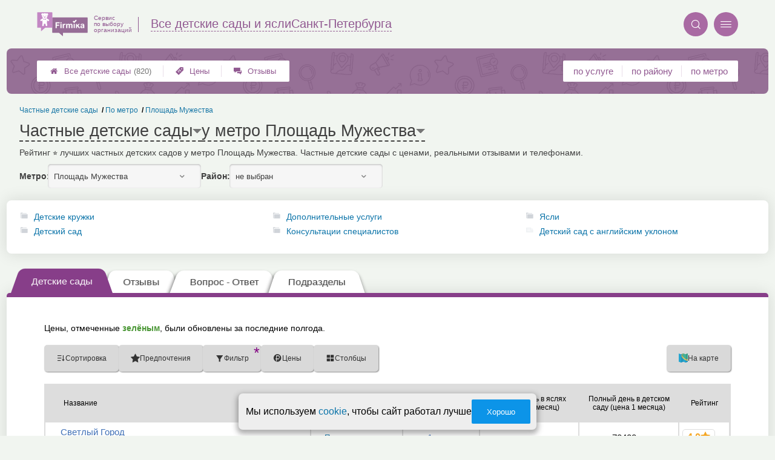

--- FILE ---
content_type: text/html; charset=utf-8
request_url: https://detsad-firmika.ru/metro.php?metro=40
body_size: 12461
content:
<!doctype html>
<html lang="ru">


<head>
    <title>Детские сады у метро Площадь Мужества — рейтинг, цены и отзывы</title>
<meta name='description'
      content='Рейтинг &#11088; лучших частных детских садов у метро Площадь Мужества. Частные детские сады с ценами, реальными отзывами и телефонами.'>
<meta http-equiv='Content-Type'
      content='text/html; charset=utf-8'>
<style>a{padding:1em;display:inline-block}img{max-width:100%}body{font-size:16px}</style><link rel="stylesheet" href="/assets/packs/a2_tables_31.css?v=1028"/><link rel="preload" href="/assets/packs/fonts/icons2.ttf?v=1028" as="font" crossorigin><link rel="preconnect" href="https://mc.yandex.ru"><link rel="preconnect" href="https://counter.yadro.ru"><script>var firmsLabel="Детские сады";</script>    <meta name="viewport" content="width=device-width, initial-scale=1.0, maximum-scale=1.0, user-scalable=no">
    <meta name="format-detection"
          content="telephone=no" />
    <link rel="icon"
          href="/img/fav_svg/31.svg"
          type="image/x-icon">
</head>

<body class=" hasSubstructures">

    <div class='p_a2_template3_dropMenu'>
<div class="round close" title="Закрыть">
    <i>&#xe916;</i>
</div>

<div class="menuBlock hiddenScroll" data-key="menu">

    <div class="city" load_module="p_a2_template3_selectCity">Санкт-Петербург <i>&#xe913;</i></div>

    <div class="menuParts">

        
        <div class="part4">
            <a href='/'><i>&#xf015;</i>Все  детские сады </a><a href='p_a2_nav_prices'><i>&#xe910;</i>Цены</a><a href='__detskie_sady_i_razvivayushhie_tsentry_otzyvy'><i>&#xe912;</i>Отзывы</a>        </div>

        <div class="part5">
            <div class="menu_label">
                все детские сады:
            </div>
            <a href="p_a2_nav_services"><i>&#xe908;</i>По списку услуг</a><a href="p_a2_nav_metro"><i>&#xf239;</i>По метро</a>            <a href="p_a2_nav_districts"><i>&#xf279;</i>По районам</a>        </div>

        <div class="part3">
            <a href="p_firm_add"><i>&#xf005;</i>Добавить компанию</a>            <a href="p_page_main_about"><i>&#xe91d;</i>О проекте</a>                                </div>
    </div>


        <div class="login btn" load_module="p_a2_template3_login">Личный кабинет</div>
    </div></div><header class="headerGrid__wrap " id="template_header">
    <div class="searchOverflow" id="searchOverflow"></div>
    <div class="headerGrid">
        <div class="headerGrid__headerFlexWrapper">
            <div class="headerGrid__logoWrap">
                <a href="/" class="headerGrid__logoAndDesc" data-sphere='Все детские сады и ясли' data-city='Санкт-Петербурга'>
                    <img src="/img/logo_t3/31.svg?v=1" alt="logo">
                    <span>
                        Сервис<br>
                        по&nbsp;выбору<br>
                        организаций                    </span>
                </a>
            </div>
            <div class="headerGrid__titleChangeCityWrap">
                <div class="headerGrid__sphereAndCity">
                    <div class="headerGrid__sphere placeModalButton"
                            load_module="p_a2_template3_selectPlaceModal" module_tabs_set='terms' module_init='sphere' module_primary_data='m40'>Все детские сады и ясли</div>
                    <div class="headerGrid__city"
                            load_module="p_a2_template3_selectPlaceModal" module_tabs_set='terms' module_init='city' module_primary_data='m40'>Санкт-Петербурга</div>
                </div>
            </div>

            <div class="headerGrid__menuAndSearchWrap">
                <button class='search round mainSearchButton' module_primary_data='m40' load_module='p_a2_template3_selectPlaceModal' module_init='search' module_tabs_set='search' data-init='search' title='Поиск'><i>&#xe915;</i></button>                <input type="text" class='headerGrid__fakeInput' aria-hidden="true">
                <div class="menu round" title="Меню">
                    <i>&#xe914;</i>
                </div>
            </div>

        </div>
        <div class="headerGrid__footerFlexWrapper">

            <div class="headerGrid__bcg"></div>
            <div class="headerGrid__iconMenuWrap">
                <div class="headerGrid__iconMenu main_menu__wrap">

                    <a href='__detskie_sady_i_razvivayushhie_tsentry_otzyvy' class='headerGrid__iconMenuItem '><i>&#xe912;</i>Отзывы</a><a href='p_a2_nav_prices' class='headerGrid__iconMenuItem '><i>&#xe910;</i>Цены</a><a href='/' class='headerGrid__iconMenuItem headerGrid__iconMenuItem--home'><i>&#xf015;</i>Все  детские сады <span>(820)</span></a>
                </div>
            </div>

            <div class="headerGrid__sortMenuWrap">
                <div class="headerGrid__sortMenu">

                    <a href='p_a2_nav_services'>по услуге </a><a href='p_a2_nav_districts'>по району </a><a href='p_a2_nav_metro'>по метро </a>
                </div>

                <div class="offersMobileBlock">

                                    </div>
            </div>
        </div>
    </div>
</header>
    <div class="content adminPanelContentClass " id="content">
        <div class='p_a2_basePages2'>

<div class="breadCrumbsWrapper ">
    <div class='p_a2_breadcrumbs'><div itemscope itemtype="http://schema.org/BreadcrumbList" class="part_padding">

                    <span itemscope itemprop="itemListElement" itemtype="http://schema.org/ListItem">

                    <a href="metro.php?metro=40" itemprop="item">
                        <span itemprop="name">
                            Площадь Мужества                        </span>
                        <meta itemprop="position" content="3">
                    </a>

                </span>
                                <span>
                    <a href="p_a2_nav_metro">
                        По метро                    </a>
                </span>
                                <span itemscope itemprop="itemListElement" itemtype="http://schema.org/ListItem">

                    <a href="__detskie_sady_i_razvivayushhie_tsentry" itemprop="item">
                        <span itemprop="name">
                            Частные детские сады                        </span>
                        <meta itemprop="position" content="1">
                    </a>

                </span>
                </div></div></div>


<main class="mainPage part_padding" data-structure_id=''>

    <div class='p_a2_basePages2_pageInfo'><div class="firstPageBlock" id='pageInformation'>
    <div class="firstPageBlock__controls">
        <div class='p_a2_basePages2_pageInfo_titleForPage'><h1 class='mainTitlePage'>
        <span class='mainTitlePage__titleSelect' load_module='p_a2_template3_selectPlaceModal' module_tabs_set='terms' module_primary_data='m40' module_init='structure' module_in_module='' module_in_page=''>Частные детские сады</span>
    <span class='mainTitlePage__titleSelect' load_module='p_a2_template3_selectPlaceModal' module_tabs_set='terms' module_primary_data='m40' module_init='metro' module_in_module='' module_in_page='' id='mainSecondTitlePage'>у метро Площадь Мужества</span>
</h1></div>    </div>

    <div class="firstPageBlock__description">
        <p>Рейтинг &#11088; лучших частных детских садов у метро Площадь Мужества. Частные детские сады с ценами, реальными отзывами и телефонами.</p>
            </div>

    
            <div class="firstPageBlock__geoSelectsBlock">
                            <div class="selectStyle__group">
                    <label for="id">Метро:</label>
                    <span class='selectStyle selectStyle--isMobile' load_module="p_a2_template3_selectPlaceModal" module_tabs_set="terms" module_primary_data="m40" module_init="metro" id="mainSecondTitlePage" module_is_mobile="0">Площадь Мужества</span>
                </div>
                        <div class="selectStyle__group">
                <label for="id">Район:</label>
                <span class='selectStyle selectStyle--isMobile' load_module="p_a2_template3_selectPlaceModal" module_tabs_set="terms" module_primary_data="m40" module_init="district" id="mainSecondTitlePage" module_is_mobile="0">не выбран</span>
            </div>
        </div>
    
</div>

<div class="adaptiveBlockOut">
    <div class="p_a2_basePages2_blocks_substructuresBlock2">

        <div class='subStructures__itemsBox items linkFocus many dotsScroll_content' style='column-width: 300px' id='substructuresBlock'><div class='subStructures__item '><i class='folder'>&#xe909;</i><a href='__detskie_kruzhki'>Детские кружки</a></div><div class='subStructures__item '><i class='folder'>&#xe909;</i><a href='__detskij_sad'>Детский сад</a></div><div class='subStructures__item '><i class='folder'>&#xe909;</i><a href='__dopolnitelnye_uslugi_v_detskom_sadu'>Дополнительные услуги</a></div><div class='subStructures__item '><i class='folder'>&#xe909;</i><a href='__konsultatsiya_spetsialistov'>Консультации специалистов</a></div><div class='subStructures__item '><i class='folder'>&#xe909;</i><a href='__yasli'>Ясли</a></div><div class='subStructures__item '><i class='file'>&#xe908;</i><a href='__anglijskie_chastnye_sady'>Детский сад с английским уклоном</a></div></div>
    </div>

    <div class='dotsScroll_dots'><div class='dot active'></div><div class='dot '></div></div>
</div></div><div class='p_a2_basePages2_tabsBlock'><nav class="ui3-tabs linkFocus textMarks" id="basicTabs">
        <a href="#tab_firms"  module_var="" load_module="" data-link_to="#tab_firms" class='ui3-tabs__button ui3-tabs__button--active initial tabBut__firms now' >
        <div class='ui3-tabs__buttonContent'>Детские сады</div>
    </a>
        <a href="#tab_feedbacks"  module_var="" load_module="" data-link_to="#tab_feedbacks" class='ui3-tabs__button tabBut__feedback ajax'  data-module='p_a2_basePages2_blocks_feedbacksBlock' data-json='{"geoType":"metro","geoId":"40","dataType":"Metro"}' data-module_ajax_loader="1">
        <div class='ui3-tabs__buttonContent'>Отзывы</div>
    </a>
        <a href="#tab_questions_ajax"  module_var="" load_module="" data-link_to="#tab_questions_ajax" class='ui3-tabs__button tier3 ajax'  data-module='p_a2_basePages2_blocksAjax_questionsBlock' data-json='{"stuctureId":""}' data-module_ajax_loader="1">
        <div class='ui3-tabs__buttonContent'>Вопрос - Ответ</div>
    </a>
        <a href="#tab_structures"  module_var="" load_module="" data-link_to="#tab_structures" class='ui3-tabs__button tabBut__structures now'  data-module='' data-json='{"structureId":""}'>
        <div class='ui3-tabs__buttonContent'>Подразделы</div>
    </a>
    </nav></div>    <div class='basePage__mainContainer'>
        <section class="tab_part block__parrentRoudSection initial_part adaptiveBlockOut" id="tab_firms"><div class="mainTableSection__blockWrap">

    <div class="selectStyle__wrap">
        Цены, отмеченные <span class='mainTableSection__LegendIcon mainTableSection__LegendIcon--fresh'>зелёным</span>, были обновлены за последние полгода.
    </div>
    <div class='p_a2_basePages2_mainTableSection_controlPanelTable'><div class="controlTablePanel__controller" id='controlTablePanel' data-initial='{&quot;structureId&quot;:null,&quot;geoType&quot;:&quot;metro&quot;,&quot;geoId&quot;:40,&quot;kindId&quot;:null,&quot;dataType&quot;:&quot;Metro&quot;}'>
    <div class="controlTablePanel__settingsMobile">
        <button class="ui3-markedIconButton controlTablePanel__buttonSettings">
            <div class="ui3-markedIconButton__icon"><i>&#xe943;</i></div>
            <div class="ui3-markedIconButton__label">Настройки таблицы</div>
        </button>
    </div>
    <div class="controlTablePanel__settingsContainer">

                <button class="ui3-markedIconButton" id='tableControl_sort' load_module='p_a2_basePages2_mainTableSection_sortModuleAjax'>
            <div class="ui3-markedIconButton__icon"><i>&#xe93c;</i></div>
            <div class="ui3-markedIconButton__label controlTablePanel__buttonLabel">Сортировка</div>
            <div class="ui3-markedIconButton__mark">*</div>
            <div class="controlTablePanel__sortOptionList ui3-scrollable ui3-scrollable--slim"></div>
        </button>
                        <button class="ui3-markedIconButton controlTablePanel__button" id='tableControl_preference' load_module='p_a2_basePages2_mainTableSection_preferencePanelAjax'>
            <div class="ui3-markedIconButton__icon"><i>&#xf005;</i></div>
            <div class="ui3-markedIconButton__label">Предпочтения</div>
            <div class="ui3-markedIconButton__mark">*</div>
        </button>
                        <button class="ui3-markedIconButton controlTablePanel__button" id='tableControl_filters' module_filters_data='' load_module='p_a2_basePages2_mainTableSection_filterPanelAjax'>
            <div class="ui3-markedIconButton__icon"><i>&#xe93d;</i></div>
            <div class="ui3-markedIconButton__label">Фильтр</div>
            <div class="ui3-markedIconButton__mark">*</div>
        </button>
                        <button class="ui3-markedIconButton controlTablePanel__button" id='tableControl_prices' load_module='p_a2_basePages2_mainTableSection_pricesPanelAjax'>
            <div class="ui3-markedIconButton__icon"><i>&#xe942;</i></div>
            <div class="ui3-markedIconButton__label">Цены</div>
            <div class="ui3-markedIconButton__mark">*</div>
        </button>
                        <button class="ui3-markedIconButton checkBoxCustomize__button" data-modal_id='customizeTable' id='tableControl_fields' module_init_cols_specifications_ids="" module_init_cols_ids="1670, 1673" load_module='p_a2_firmTableBlock_checkBoxCustomize'>
            <div class="ui3-markedIconButton__icon"><i>&#xe93e;</i></div>
            <div class="ui3-markedIconButton__label">Столбцы</div>
            <div class="ui3-markedIconButton__mark">*</div>
        </button>
            </div>
        <button class="ui3-markedIconButton controlTablePanel__button" id='tableControl_map' load_module='p_a2_basePages2_mainTableSection_mapPanelAjax' module_init_data='{&quot;latLng&quot;:&quot;30.366362,59.999971&quot;,&quot;zoom&quot;:13,&quot;structureId&quot;:null,&quot;filterByGroupId&quot;:null}'>
        <div class="ui3-markedIconButton__icon">
            <svg xmlns="http://www.w3.org/2000/svg" width="32" height="32.007" viewBox="-0.042 -0.007 32 32.007" enable-background="new -0.042 -0.007 32 32.007">
                <path fill="#26A6D1" d="M-.042 0l7.971 3 8.035-3 7.995 3 8-3v29l-8.02 3-8.005-3-7.991 3-7.984-3v-29z" />
                <polygon fill="#2295BC" points="7.958,31.987 15.934,28.993 15.958,29.002 15.958,-0.005 7.958,2.982" />
                <polygon fill="#2295BC" points="23.959,2.993 23.959,31.985 31.959,28.993 31.959,-0.007" />
                <path fill="#EFC75E" d="M23.959 2.993l-7.995-3-3.077 1.148c-5.179 5.964-3.245 10.977 3.62 17.196 5.791 5.245 11.777 8.315 15.451 5.655v-24l-7.999 3.001z" />
                <path fill="#3DB39E" d="M31.959-.007l-8 3-7.995-3-.011.004c-7.127 6.041-3.635 9.497 2.592 15.229 5.029 4.631 9.055 7.32 13.414 4.768-.045-1.996 0-19.99 0-20.001z" />
                <path fill="#D7B354" d="M23.959 2.993v20.655c3.104 1.519 5.922 1.85 8 .345v-24l-8 3z" />
                <path fill="#D7B354" d="M15.958-.005l-1.684.629-1.387.518c-5.035 5.797-3.333 10.699 3.071 16.68v-17.827z" />
                <path fill="#37A18E" d="M31.959-.007l-8 3v16.511c2.749 1.64 5.312 2.063 8 .489-.045-1.995 0-19.989 0-20z" />
                <path fill="#37A18E" d="M15.958-.005l-.003.001-.002.001c-6.06 5.136-4.441 8.404.005 12.79v-12.792z" />
            </svg>
        </div>
        <div class="ui3-markedIconButton__label">На карте</div>
        <div class="ui3-markedIconButton__mark">*</div>
    </button>
    
</div>
<div class="controlTablePanel__result controlTablePanel__result--hide"></div></div><div class="p_a2_firmTableBlock_tableView" id="mainTable">
    <div class="tableView__tableWrap ab72_teableClassicBigHeader shortDist" id='filteredTable'>

        <div class="mainTableContainer ">
            <div class="firmsTable__preloader firmsTable__preloader--active"></div>
            <div class='p_a2_firmTableBlock_tableView_mainTable'><table class="firmsTable v2" data-params='{&quot;filterByMetro&quot;:&quot;40&quot;,&quot;priceCols&quot;:[&quot;1670&quot;,&quot;1673&quot;],&quot;limit&quot;:&quot;10&quot;,&quot;fields&quot;:{&quot;metro&quot;:{&quot;type&quot;:&quot;metro&quot;},&quot;feedbacks_count_displayed&quot;:{&quot;type&quot;:&quot;feedbacks_count_displayed&quot;}},&quot;includeGeoOnlyFirms&quot;:&quot;1&quot;,&quot;foundRows&quot;:&quot;39&quot;}' data-geo_extended='' data-group_id=''>

    <thead class="t_row head" load_module="p_a2_firmTableBlock_ajaxSort">
        <tr>
                                <th class="cell noTableReload  infoCol" data-spec_type="" data-colname="" title='сортировка по полю "Название"' data-code="n">

                        <span class="firmsTable__titleBox--n">
                            Название                        </span>

                        
                            <div class="firmsTable__sortCellBlock">
                                                                <div class="sortCellBlock firmsTable__sortCellBlock--asc" id="asc" data-code="n">Возр.</div>
                                <div class="sortCellBlock firmsTable__sortCellBlock--desc" id="desc" data-code="-n">Убыв.</div>
                            </div>

                                            </th>
                                <th class="cell noTableReload  infoCol" data-spec_type="" data-colname="colMetro" title='сортировка по полю "Ближайшее метро"' data-code="m">

                        <span class="firmsTable__titleBox--m">
                            Ближайшее метро                        </span>

                        
                            <div class="firmsTable__sortCellBlock">
                                                                <div class="sortCellBlock firmsTable__sortCellBlock--asc" id="asc" data-code="m">Возр.</div>
                                <div class="sortCellBlock firmsTable__sortCellBlock--desc" id="desc" data-code="-m">Убыв.</div>
                            </div>

                                            </th>
                                <th class="cell noTableReload  infoCol" data-spec_type="" data-colname="colFeedbacksCountDisplayed" title='сортировка по полю "Отзывы"' data-code="f">

                        <span class="firmsTable__titleBox--f">
                            Отзывы                        </span>

                        
                            <div class="firmsTable__sortCellBlock">
                                                                <div class="sortCellBlock firmsTable__sortCellBlock--asc" id="asc" data-code="-f">Возр.</div>
                                <div class="sortCellBlock firmsTable__sortCellBlock--desc" id="desc" data-code="f">Убыв.</div>
                            </div>

                                            </th>
                                <th class="cell noTableReload t2 p1 priceCol" data-spec_type="" data-colname="" title='сортировка по полю "Полный день в яслях (цена за 1 месяц)"' data-code="1670">

                        <span class="firmsTable__titleBox--1670">
                            Полный день в яслях (цена за 1 месяц)                        </span>

                        
                            <div class="firmsTable__sortCellBlock">
                                                                <div class="sortCellBlock firmsTable__sortCellBlock--asc" id="asc" data-code="1670">Возр.</div>
                                <div class="sortCellBlock firmsTable__sortCellBlock--desc" id="desc" data-code="-1670">Убыв.</div>
                            </div>

                                            </th>
                                <th class="cell noTableReload t2 p2 priceCol" data-spec_type="" data-colname="" title='сортировка по полю "Полный день в детском саду (цена 1 месяца)"' data-code="1673">

                        <span class="firmsTable__titleBox--1673">
                            Полный день в детском саду (цена 1 месяца)                        </span>

                        
                            <div class="firmsTable__sortCellBlock">
                                                                <div class="sortCellBlock firmsTable__sortCellBlock--asc" id="asc" data-code="1673">Возр.</div>
                                <div class="sortCellBlock firmsTable__sortCellBlock--desc" id="desc" data-code="-1673">Убыв.</div>
                            </div>

                                            </th>
                                <th class="cell noTableReload  infoCol" data-spec_type="" data-colname="" title='сортировка по полю "Приоритеты"' data-code="pri2">

                        <span class="firmsTable__titleBox--pri2">
                            Приоритеты                        </span>

                        
                            <div class="firmsTable__sortCellBlock">
                                                                <div class="sortCellBlock firmsTable__sortCellBlock--asc" id="asc" data-code="-pri2">Возр.</div>
                                <div class="sortCellBlock firmsTable__sortCellBlock--desc" id="desc" data-code="pri2">Убыв.</div>
                            </div>

                                            </th>
                                <th class="cell noTableReload  infoCol" data-spec_type="" data-colname="" title='сортировка по полю "Рейтинг"' data-code="r">

                        <span class="firmsTable__titleBox--r">
                            Рейтинг                        </span>

                        
                            <div class="firmsTable__sortCellBlock">
                                                                <div class="sortCellBlock firmsTable__sortCellBlock--asc" id="asc" data-code="-r">Возр.</div>
                                <div class="sortCellBlock firmsTable__sortCellBlock--desc" id="desc" data-code="r">Убыв.</div>
                            </div>

                                            </th>
                                <th class="cell noTableReload  infoCol" data-spec_type="" data-colname="" title='сортировка по полю "Предпочтения"' data-code="preference">

                        <span class="firmsTable__titleBox--preference">
                            Предпочтения                        </span>

                        
                            <div class="firmsTable__sortCellBlock">
                                                                <div class="sortCellBlock firmsTable__sortCellBlock--asc" id="asc" data-code="-preference">Возр.</div>
                                <div class="sortCellBlock firmsTable__sortCellBlock--desc" id="desc" data-code="preference">Убыв.</div>
                            </div>

                                            </th>
                    </tr>
    </thead>

    <tbody>
        
    <tr itemscope itemtype='https://schema.org/LocalBusiness' data-firm_id='121490' class="t_row   smallFirmName" data-geo_extended="" title="Нажмите для перехода к компании">

        
        <td class="cell name t1 ">
            <div class='tableCard__titleWrap'>
                <a target='_blank' href='firms.php?i=121490' itemprop='url' data-desktop-target='_blank' title='На страницу компании'>Светлый Город</a><meta itemprop='name' content='Светлый Город'><div class='tableCard__firmAdress' itemprop='address'>на Академической</div>            </div>

            
                <span itemprop="aggregateRating" class="schema_org" itemscope itemtype="http://schema.org/AggregateRating">
                    <meta itemprop="ratingValue" content="4.0">
                    <meta itemprop="ratingCount" content="1">
                    <meta itemprop="bestRating" content="5">
                    <meta itemprop="worstRating" content="0">
                </span>

            
            
                    </td>

        <td class='cell  f_m  firmsTable__mobileIcon'><a href="metro.php?metro=41">Политехническая</a></td><td class='cell  f_f  firmsTable__mobileIcon'><a href="firms.php?i=121490#scrollFeedback" data-desktop-target="_blank" title="К отзывам" >1 отзыв</a></td><td title='' class='cell price price-- s1670 t2 p1  empty '><span class='tableCell__priceLabel--mobile' '>Полный день в яслях (цена за 1 месяц)</span><span>нет услуги</span></td><td title='' class='cell price price-- s1673 t2 p2  '><span class='tableCell__priceLabel--mobile' '>Полный день в детском саду (цена 1 месяца)</span>70400&nbsp;р.<span class='schema_org' itemprop='makesOffer' itemscope itemtype='https://schema.org/Offer'><meta itemprop='priceCurrency' content='RUB'><meta itemprop='description' content='Полный день в детском саду (цена 1 месяца)'><meta itemprop='price' content='70400&nbsp;р.'></span></td><td class='cell rating'><div class='cell t1 raiting  '><div class='p_a2_raiting_raitingBlock'><svg xmlns="http://www.w3.org/2000/svg" style="display:none;">

    <symbol id="star-half-rating" viewBox="0 0 24 24">
        <path d="M12 2l3.09 6.26L22 9.27l-5 4.87L18.18 22 12 18.27 5.82 22 7 14.14l-5-4.87 6.91-1.01z"
            stroke-width="2" />
    </symbol>

    <symbol id="star-full-rating" viewBox="0 0 24 24">
        <path d="M12 2l3.09 6.26L22 9.27l-5 4.87L18.18 22 12 18.27 5.82 22 7 14.14l-5-4.87 6.91-1.01z"
            stroke-width="2" />
    </symbol>

    <symbol id="star-empty-rating" viewBox="0 0 24 24">
        <path d="M12 2l3.09 6.26L22 9.27l-5 4.87L18.18 22 12 18.27 5.82 22 7 14.14l-5-4.87 6.91-1.01z" stroke-width="2"
            fill='transparent' />
    </symbol>

</svg>

<svg style="display: none;">
  <defs>
    <linearGradient id="grad1" x1="0%" y1="0%" x2="100%" y2="0%">
      <stop offset="50%" stop-color="#F5A623"/>
      <stop offset="50%" stop-color="white"/>
    </linearGradient>
    <linearGradient id="grad2" x1="0%" y1="0%" x2="100%" y2="0%">
      <stop offset="25%" stop-color="#00f"/>
      <stop offset="75%" stop-color="#0f0"/>
    </linearGradient>
  </defs>
</svg>


    <div class="ratingBlock ratingBlock__color--gold" title="Рейтинг: 4 звезды из 5" aria-label="Рейтинг: 4 звезды из 5">

        
                    <span class='ratingBlock__number'>4.0</span>
        
        <svg width="16" height="16" viewBox="0 0 24 24" fill="var(--rating-color)" stroke="var(--rating-color)" stroke-width="2"><use href="#star-full-rating"/></svg>
            </div>


</div> </div></td>
    </tr>

    <tr itemscope itemtype='https://schema.org/LocalBusiness' data-firm_id='565821' class="t_row l  smallFirmName" data-geo_extended="" title="Нажмите для перехода к компании">

        
        <td class="cell name t1 ">
            <div class='tableCard__titleWrap'>
                <a target='_blank' href='firms.php?i=565821' itemprop='url' data-desktop-target='_blank' title='На страницу компании'>Котофейкин</a><meta itemprop='name' content='Котофейкин'><div class='tableCard__firmAdress' itemprop='address'>на Маршала Блюхера</div>            </div>

            
            
                    </td>

        <td class='cell  f_m  firmsTable__mobileIcon'><a href="metro.php?metro=22">Лесная</a></td><td class='cell  f_f  firmsTable__mobileIcon'><a href="firms.php?i=565821#scrollFeedbackOpenForm" data-desktop-target="_blank" title="К отзывам"  class="noFeedbacks">добавить отзыв</a></td><td title='' class='cell price price-- s1670 t2 p1  '><span class='tableCell__priceLabel--mobile' '>Полный день в яслях (цена за 1 месяц)</span>до 44990&nbsp;р.<span class='schema_org' itemprop='makesOffer' itemscope itemtype='https://schema.org/Offer'><meta itemprop='priceCurrency' content='RUB'><meta itemprop='description' content='Полный день в яслях (цена за 1 месяц)'><meta itemprop='price' content='до 44990&nbsp;р.'></span></td><td title='' class='cell price price-- s1673 t2 p2  '><span class='tableCell__priceLabel--mobile' '>Полный день в детском саду (цена 1 месяца)</span>до 44990&nbsp;р.<span class='schema_org' itemprop='makesOffer' itemscope itemtype='https://schema.org/Offer'><meta itemprop='priceCurrency' content='RUB'><meta itemprop='description' content='Полный день в детском саду (цена 1 месяца)'><meta itemprop='price' content='до 44990&nbsp;р.'></span></td><td class='cell rating'><div class='cell t1 raiting  '><div class='p_a2_raiting_raitingBlock'>


    <div class="ratingBlock ratingBlock__color--gold" title="Рейтинг: 4.5 звезды из 5" aria-label="Рейтинг: 4.5 звезды из 5">

        
                    <span class='ratingBlock__number'>4.5</span>
        
        <svg width="16" height="16" viewBox="0 0 24 24" fill="var(--rating-color)" stroke="var(--rating-color)" stroke-width="2"><use href="#star-full-rating"/></svg>
            </div>


</div> </div></td>
    </tr>

    <tr itemscope itemtype='https://schema.org/LocalBusiness' data-firm_id='576714' class="t_row l  smallFirmName" data-geo_extended="" title="Нажмите для перехода к компании">

        
        <td class="cell name t1 ">
            <div class='tableCard__titleWrap'>
                <a target='_blank' href='firms.php?i=576714' itemprop='url' data-desktop-target='_blank' title='На страницу компании'>Джунглики</a><meta itemprop='name' content='Джунглики'><div class='tableCard__firmAdress' itemprop='address'>на Маршала Блюхера</div>            </div>

            
            
                    </td>

        <td class='cell  f_m  firmsTable__mobileIcon'><a href="metro.php?metro=22">Лесная</a></td><td class='cell  f_f  firmsTable__mobileIcon'><a href="firms.php?i=576714#scrollFeedbackOpenForm" data-desktop-target="_blank" title="К отзывам"  class="noFeedbacks">добавить отзыв</a></td><td title='' class='cell price price-- s1670 t2 p1  '><span class='tableCell__priceLabel--mobile' '>Полный день в яслях (цена за 1 месяц)</span>до 44990&nbsp;р.<span class='schema_org' itemprop='makesOffer' itemscope itemtype='https://schema.org/Offer'><meta itemprop='priceCurrency' content='RUB'><meta itemprop='description' content='Полный день в яслях (цена за 1 месяц)'><meta itemprop='price' content='до 44990&nbsp;р.'></span></td><td title='' class='cell price price-- s1673 t2 p2  '><span class='tableCell__priceLabel--mobile' '>Полный день в детском саду (цена 1 месяца)</span>до 44990&nbsp;р.<span class='schema_org' itemprop='makesOffer' itemscope itemtype='https://schema.org/Offer'><meta itemprop='priceCurrency' content='RUB'><meta itemprop='description' content='Полный день в детском саду (цена 1 месяца)'><meta itemprop='price' content='до 44990&nbsp;р.'></span></td><td class='cell rating'><div class='cell t1 raiting  '><div class='p_a2_raiting_raitingBlock'>


    <div class="ratingBlock ratingBlock__color--gold" title="Рейтинг: 4.5 звезды из 5" aria-label="Рейтинг: 4.5 звезды из 5">

        
                    <span class='ratingBlock__number'>4.5</span>
        
        <svg width="16" height="16" viewBox="0 0 24 24" fill="var(--rating-color)" stroke="var(--rating-color)" stroke-width="2"><use href="#star-full-rating"/></svg>
            </div>


</div> </div></td>
    </tr>

    <tr itemscope itemtype='https://schema.org/LocalBusiness' data-firm_id='595022' class="t_row l  smallFirmName" data-geo_extended="" title="Нажмите для перехода к компании">

        
        <td class="cell name t1 ">
            <div class='tableCard__titleWrap'>
                <a target='_blank' href='firms.php?i=595022' itemprop='url' data-desktop-target='_blank' title='На страницу компании'>Медалист</a><meta itemprop='name' content='Медалист'><div class='tableCard__firmAdress' itemprop='address'>на Маршала Блюхера</div>            </div>

            
            
                    </td>

        <td class='cell  f_m  firmsTable__mobileIcon'><a href="metro.php?metro=22">Лесная</a></td><td class='cell  f_f  firmsTable__mobileIcon'><a href="firms.php?i=595022#scrollFeedbackOpenForm" data-desktop-target="_blank" title="К отзывам"  class="noFeedbacks">добавить отзыв</a></td><td title='' class='cell price price-- s1670 t2 p1  empty '><span class='tableCell__priceLabel--mobile' '>Полный день в яслях (цена за 1 месяц)</span><span>нет услуги</span></td><td title='' class='cell price price-- s1673 t2 p2  empty '><span class='tableCell__priceLabel--mobile' '>Полный день в детском саду (цена 1 месяца)</span><span>нет услуги</span></td><td class='cell rating'><div class='cell t1 raiting  '><div class='p_a2_raiting_raitingBlock'>


    <div class="ratingBlock ratingBlock__color--gold" title="Рейтинг: 4.5 звезды из 5" aria-label="Рейтинг: 4.5 звезды из 5">

        
                    <span class='ratingBlock__number'>4.5</span>
        
        <svg width="16" height="16" viewBox="0 0 24 24" fill="var(--rating-color)" stroke="var(--rating-color)" stroke-width="2"><use href="#star-full-rating"/></svg>
            </div>


</div> </div></td>
    </tr>

    <tr itemscope itemtype='https://schema.org/LocalBusiness' data-firm_id='252594' class="t_row l  smallFirmName" data-geo_extended="" title="Нажмите для перехода к компании">

        
        <td class="cell name t1 ">
            <div class='tableCard__titleWrap'>
                <a target='_blank' href='firms.php?i=252594' itemprop='url' data-desktop-target='_blank' title='На страницу компании'>Котофейкин</a><meta itemprop='name' content='Котофейкин'><div class='tableCard__firmAdress' itemprop='address'>на Маршала Блюхера</div>            </div>

            
                <span itemprop="aggregateRating" class="schema_org" itemscope itemtype="http://schema.org/AggregateRating">
                    <meta itemprop="ratingValue" content="5.0">
                    <meta itemprop="ratingCount" content="13">
                    <meta itemprop="bestRating" content="5">
                    <meta itemprop="worstRating" content="0">
                </span>

            
            
                    </td>

        <td class='cell  f_m  firmsTable__mobileIcon'><a href="metro.php?metro=7">Выборгская</a></td><td class='cell  f_f  firmsTable__mobileIcon'><a href="firms.php?i=252594#scrollFeedback" data-desktop-target="_blank" title="К отзывам" >13 отзывов</a></td><td title='' class='cell price price-- s1670 t2 p1  '><span class='tableCell__priceLabel--mobile' '>Полный день в яслях (цена за 1 месяц)</span>до 44990&nbsp;р.<span class='schema_org' itemprop='makesOffer' itemscope itemtype='https://schema.org/Offer'><meta itemprop='priceCurrency' content='RUB'><meta itemprop='description' content='Полный день в яслях (цена за 1 месяц)'><meta itemprop='price' content='до 44990&nbsp;р.'></span></td><td title='' class='cell price price-- s1673 t2 p2  '><span class='tableCell__priceLabel--mobile' '>Полный день в детском саду (цена 1 месяца)</span>до 44990&nbsp;р.<span class='schema_org' itemprop='makesOffer' itemscope itemtype='https://schema.org/Offer'><meta itemprop='priceCurrency' content='RUB'><meta itemprop='description' content='Полный день в детском саду (цена 1 месяца)'><meta itemprop='price' content='до 44990&nbsp;р.'></span></td><td class='cell rating'><div class='cell t1 raiting  '><div class='p_a2_raiting_raitingBlock'>


    <div class="ratingBlock ratingBlock__color--gold" title="Рейтинг: 5 звезд из 5" aria-label="Рейтинг: 5 звезд из 5">

        
                    <span class='ratingBlock__number'>5.0</span>
        
        <svg width="16" height="16" viewBox="0 0 24 24" fill="var(--rating-color)" stroke="var(--rating-color)" stroke-width="2"><use href="#star-full-rating"/></svg>
            </div>


</div> </div></td>
    </tr>

    <tr itemscope itemtype='https://schema.org/LocalBusiness' data-firm_id='467065' class="t_row l  smallFirmName" data-geo_extended="" title="Нажмите для перехода к компании">

        
        <td class="cell name t1 ">
            <div class='tableCard__titleWrap'>
                <a target='_blank' href='firms.php?i=467065' itemprop='url' data-desktop-target='_blank' title='На страницу компании'>Растем вместе</a><meta itemprop='name' content='Растем вместе'><div class='tableCard__firmAdress' itemprop='address'>на Богословской</div>            </div>

            
            
                    </td>

        <td class='cell  f_m  firmsTable__mobileIcon'><a href="metro.php?metro=40">Площадь Мужества</a></td><td class='cell  f_f  firmsTable__mobileIcon'><a href="firms.php?i=467065#scrollFeedbackOpenForm" data-desktop-target="_blank" title="К отзывам"  class="noFeedbacks">добавить отзыв</a></td><td title='' class='cell price price-- s1670 t2 p1  empty '><span class='tableCell__priceLabel--mobile' '>Полный день в яслях (цена за 1 месяц)</span><span>данные не предоставлены</span></td><td title='' class='cell price price-- s1673 t2 p2  '><span class='tableCell__priceLabel--mobile' '>Полный день в детском саду (цена 1 месяца)</span>~23000&nbsp;р.<span class='schema_org' itemprop='makesOffer' itemscope itemtype='https://schema.org/Offer'><meta itemprop='priceCurrency' content='RUB'><meta itemprop='description' content='Полный день в детском саду (цена 1 месяца)'><meta itemprop='price' content='~23000&nbsp;р.'></span></td><td class='cell rating'><div class='cell t1 raiting  '><div class='p_a2_raiting_raitingBlock'>


    <div class="ratingBlock ratingBlock__color--gold" title="Рейтинг: 2.5 звезды из 5" aria-label="Рейтинг: 2.5 звезды из 5">

        
                    <span class='ratingBlock__number'>2.5</span>
        
        <svg width="16" height="16" viewBox="0 0 24 24" fill="var(--rating-color)" stroke="var(--rating-color)" stroke-width="2"><use href="#star-full-rating"/></svg>
            </div>


</div> </div></td>
    </tr>

    <tr itemscope itemtype='https://schema.org/LocalBusiness' data-firm_id='130317' class="t_row l  smallFirmName" data-geo_extended="" title="Нажмите для перехода к компании">

        
        <td class="cell name t1 ">
            <div class='tableCard__titleWrap'>
                <a target='_blank' href='firms.php?i=130317' itemprop='url' data-desktop-target='_blank' title='На страницу компании'>Престо</a><meta itemprop='name' content='Престо'><div class='tableCard__firmAdress' itemprop='address'>на пр. Науки</div>            </div>

            
            
                    </td>

        <td class='cell  f_m  firmsTable__mobileIcon'><a href="metro.php?metro=2">Академическая</a></td><td class='cell  f_f  firmsTable__mobileIcon'><a href="firms.php?i=130317#scrollFeedbackOpenForm" data-desktop-target="_blank" title="К отзывам"  class="noFeedbacks">добавить отзыв</a></td><td title='' class='cell price price-- s1670 t2 p1  empty '><span class='tableCell__priceLabel--mobile' '>Полный день в яслях (цена за 1 месяц)</span><span>данные не предоставлены</span></td><td title='' class='cell price price-- s1673 t2 p2  empty '><span class='tableCell__priceLabel--mobile' '>Полный день в детском саду (цена 1 месяца)</span><span>данные не предоставлены</span></td><td class='cell rating'><div class='cell t1 raiting  '><div class='p_a2_raiting_raitingBlock'>


    <div class="ratingBlock ratingBlock__color--gold" title="Рейтинг: 4 звезды из 5" aria-label="Рейтинг: 4 звезды из 5">

        
                    <span class='ratingBlock__number'>4.0</span>
        
        <svg width="16" height="16" viewBox="0 0 24 24" fill="var(--rating-color)" stroke="var(--rating-color)" stroke-width="2"><use href="#star-full-rating"/></svg>
            </div>


</div> </div></td>
    </tr>

    <tr itemscope itemtype='https://schema.org/LocalBusiness' data-firm_id='121257' class="t_row l  smallFirmName" data-geo_extended="" title="Нажмите для перехода к компании">

        
        <td class="cell name t1 ">
            <div class='tableCard__titleWrap'>
                <a target='_blank' href='firms.php?i=121257' itemprop='url' data-desktop-target='_blank' title='На страницу компании'>Мир на ладошке</a><meta itemprop='name' content='Мир на ладошке'><div class='tableCard__firmAdress' itemprop='address'>на пр. Энгельса</div>            </div>

            
                <span itemprop="aggregateRating" class="schema_org" itemscope itemtype="http://schema.org/AggregateRating">
                    <meta itemprop="ratingValue" content="5.0">
                    <meta itemprop="ratingCount" content="7">
                    <meta itemprop="bestRating" content="5">
                    <meta itemprop="worstRating" content="0">
                </span>

            
            
                    </td>

        <td class='cell  f_m  firmsTable__mobileIcon'><a href="metro.php?metro=55">Удельная</a></td><td class='cell  f_f  firmsTable__mobileIcon'><a href="firms.php?i=121257#scrollFeedback" data-desktop-target="_blank" title="К отзывам" >7 отзывов</a></td><td title='' class='cell price price-- s1670 t2 p1  empty '><span class='tableCell__priceLabel--mobile' '>Полный день в яслях (цена за 1 месяц)</span><span>нет услуги</span></td><td title='' class='cell price price-- s1673 t2 p2  '><span class='tableCell__priceLabel--mobile' '>Полный день в детском саду (цена 1 месяца)</span>от ~39000 до ~50000&nbsp;р.<span class='schema_org' itemprop='makesOffer' itemscope itemtype='https://schema.org/Offer'><meta itemprop='priceCurrency' content='RUB'><meta itemprop='description' content='Полный день в детском саду (цена 1 месяца)'><meta itemprop='price' content='от ~39000 до ~50000&nbsp;р.'></span></td><td class='cell rating'><div class='cell t1 raiting  '><div class='p_a2_raiting_raitingBlock'>


    <div class="ratingBlock ratingBlock__color--gold" title="Рейтинг: 5 звезд из 5" aria-label="Рейтинг: 5 звезд из 5">

        
                    <span class='ratingBlock__number'>5.0</span>
        
        <svg width="16" height="16" viewBox="0 0 24 24" fill="var(--rating-color)" stroke="var(--rating-color)" stroke-width="2"><use href="#star-full-rating"/></svg>
            </div>


</div> </div></td>
    </tr>

    <tr itemscope itemtype='https://schema.org/LocalBusiness' data-firm_id='476967' class="t_row l  smallFirmName" data-geo_extended="" title="Нажмите для перехода к компании">

        
        <td class="cell name t1 ">
            <div class='tableCard__titleWrap'>
                <a target='_blank' href='firms.php?i=476967' itemprop='url' data-desktop-target='_blank' title='На страницу компании'>Гусь.com</a><meta itemprop='name' content='Гусь.com'><div class='tableCard__firmAdress' itemprop='address'>на Маршала Блюхера</div>            </div>

            
                <span itemprop="aggregateRating" class="schema_org" itemscope itemtype="http://schema.org/AggregateRating">
                    <meta itemprop="ratingValue" content="3.0">
                    <meta itemprop="ratingCount" content="1">
                    <meta itemprop="bestRating" content="5">
                    <meta itemprop="worstRating" content="0">
                </span>

            
            
                    </td>

        <td class='cell  f_m  firmsTable__mobileIcon'><a href="metro.php?metro=22">Лесная</a></td><td class='cell  f_f  firmsTable__mobileIcon'><a href="firms.php?i=476967#scrollFeedback" data-desktop-target="_blank" title="К отзывам" >1 отзыв</a></td><td title='' class='cell price price-- s1670 t2 p1  '><span class='tableCell__priceLabel--mobile' '>Полный день в яслях (цена за 1 месяц)</span>от ~23000&nbsp;р.<span class='schema_org' itemprop='makesOffer' itemscope itemtype='https://schema.org/Offer'><meta itemprop='priceCurrency' content='RUB'><meta itemprop='description' content='Полный день в яслях (цена за 1 месяц)'><meta itemprop='price' content='от ~23000&nbsp;р.'></span></td><td title='' class='cell price price-- s1673 t2 p2  '><span class='tableCell__priceLabel--mobile' '>Полный день в детском саду (цена 1 месяца)</span>от ~23000&nbsp;р.<span class='schema_org' itemprop='makesOffer' itemscope itemtype='https://schema.org/Offer'><meta itemprop='priceCurrency' content='RUB'><meta itemprop='description' content='Полный день в детском саду (цена 1 месяца)'><meta itemprop='price' content='от ~23000&nbsp;р.'></span></td><td class='cell rating'><div class='cell t1 raiting  '><div class='p_a2_raiting_raitingBlock'>


    <div class="ratingBlock ratingBlock__color--gold" title="Рейтинг: 3 звезды из 5" aria-label="Рейтинг: 3 звезды из 5">

        
                    <span class='ratingBlock__number'>3.0</span>
        
        <svg width="16" height="16" viewBox="0 0 24 24" fill="var(--rating-color)" stroke="var(--rating-color)" stroke-width="2"><use href="#star-full-rating"/></svg>
            </div>


</div> </div></td>
    </tr>

    <tr itemscope itemtype='https://schema.org/LocalBusiness' data-firm_id='220955' class="t_row l  smallFirmName" data-geo_extended="" title="Нажмите для перехода к компании">

        
        <td class="cell name t1 ">
            <div class='tableCard__titleWrap'>
                <a target='_blank' href='firms.php?i=220955' itemprop='url' data-desktop-target='_blank' title='На страницу компании'>Дважды Два</a><meta itemprop='name' content='Дважды Два'><div class='tableCard__firmAdress' itemprop='address'>на ул. Бутлерова</div>            </div>

            
                <span itemprop="aggregateRating" class="schema_org" itemscope itemtype="http://schema.org/AggregateRating">
                    <meta itemprop="ratingValue" content="3.0">
                    <meta itemprop="ratingCount" content="1">
                    <meta itemprop="bestRating" content="5">
                    <meta itemprop="worstRating" content="0">
                </span>

            
            
                    </td>

        <td class='cell  f_m  firmsTable__mobileIcon'><a href="metro.php?metro=2">Академическая</a></td><td class='cell  f_f  firmsTable__mobileIcon'><a href="firms.php?i=220955#scrollFeedback" data-desktop-target="_blank" title="К отзывам" >1 отзыв</a></td><td title='' class='cell price price-- s1670 t2 p1  '><span class='tableCell__priceLabel--mobile' '>Полный день в яслях (цена за 1 месяц)</span>~30000&nbsp;р.<span class='schema_org' itemprop='makesOffer' itemscope itemtype='https://schema.org/Offer'><meta itemprop='priceCurrency' content='RUB'><meta itemprop='description' content='Полный день в яслях (цена за 1 месяц)'><meta itemprop='price' content='~30000&nbsp;р.'></span></td><td title='' class='cell price price-- s1673 t2 p2  '><span class='tableCell__priceLabel--mobile' '>Полный день в детском саду (цена 1 месяца)</span>~30000&nbsp;р.<span class='schema_org' itemprop='makesOffer' itemscope itemtype='https://schema.org/Offer'><meta itemprop='priceCurrency' content='RUB'><meta itemprop='description' content='Полный день в детском саду (цена 1 месяца)'><meta itemprop='price' content='~30000&nbsp;р.'></span></td><td class='cell rating'><div class='cell t1 raiting  '><div class='p_a2_raiting_raitingBlock'>


    <div class="ratingBlock ratingBlock__color--gold" title="Рейтинг: 3 звезды из 5" aria-label="Рейтинг: 3 звезды из 5">

        
                    <span class='ratingBlock__number'>3.0</span>
        
        <svg width="16" height="16" viewBox="0 0 24 24" fill="var(--rating-color)" stroke="var(--rating-color)" stroke-width="2"><use href="#star-full-rating"/></svg>
            </div>


</div> </div></td>
    </tr>
    </tbody>

</table></div>        </div>

                <div class="tableButton btnWrapper">
            <div class="ui3-transparentButton showMoreFirms ld" load_module="p_a2_firmTableBlock_showMoreAjax" data-found_rows="39">Показать ещё ( 10 / 39)</div>
        </div>
        
    </div>
</div></div></section><section class="tab_part block__parrentRoudSection initial_part adaptiveBlockOut" id="tab_descriptionBlock"><div class='p_a2_geoDescriptions_descriptionBlock'><h2>FAQ о частных детских садах у метро Площадь Мужества</h2>

<h3 class="question">Какие из детских садов у метро Площадь Мужества самые лучшие?</h3><p class="answer">Наивысший рейтинг по Firmika.ru присвоен следующим детским садам: <a href="firms.php?i=185467">Детки</a> (рейтинг 5 звёзд), <a href="firms.php?i=576714">Джунглики</a> (5 звёзд), <a href="firms.php?i=121257">Мир на ладошке</a> (5 звёзд), <a href="firms.php?i=239341">Малыш Джунглик</a> (4.5 звезды), <a href="firms.php?i=121303">В Стране Волшебных Чудес</a> (4.5 звезды), <a href="firms.php?i=121490">Светлый Город</a> (4 звезды), <a href="firms.php?i=253010">Гнездо</a> (4 звезды), <a href="firms.php?i=121289">Менахем</a> (4 звезды), <a href="firms.php?i=130317">Престо</a> (4 звезды), <a href="firms.php?i=135724">Радуга</a> (4 звезды).</p><h3 class="question">Какие детские сады расположены ближе всего к метро Площадь Мужества?</h3><p class="answer">Детские сады недалеко от метро Площадь Мужества: <a href="firms.php?i=135724">Радуга</a> (адрес Кушелевская дорога 3к2, расстояние 1.3 км.), <a href="firms.php?i=531755">Детский Монтессори-сад Михайловой</a> (Пархоменко 19к1, 1.4 км.), <a href="firms.php?i=237698">House Mouse</a> (Кушелевская дорога 3к4, 1.4 км.), <a href="firms.php?i=123448">Мама-Кот</a> (Кушелевская дорога 3к6, 1.5 км.), <a href="firms.php?i=237640">Волшебный мир Монтессори</a> (Светлановский 37, 1.5 км.), <a href="firms.php?i=467157">Время открытий</a> (Светлановский 37, 1.5 км.), <a href="firms.php?i=536343">Союз</a> (Раевского 5к2, 1.5 км.).</p><h3 class="question">Чем отличаются цены детских садов у метро Площадь Мужества от цен в других районах Санкт-Петербурга?</h3><p class="answer">Согласно нашим данным, у станции метро Площадь Мужества цены в среднем на 2.2% выше городских.</p><h3 class="question">Какие детские сады у метро Площадь Мужества предлагают самые низкие цены?</h3><p class="answer">Наименьшие расценки представлены в следующих детских садах: <a href="firms.php?i=467094">Маленькая вселенная</a> (на 23.7% ниже рынка), <a href="firms.php?i=237698">House Mouse</a> (-21.9%), <a href="firms.php?i=576714">Джунглики</a> (-21.9%), <a href="firms.php?i=121257">Мир на ладошке</a> (-21.4%), <a href="firms.php?i=477028">Fox Family</a> (-15.7%), <a href="firms.php?i=476967">Гусь.com</a> (-10.9%), <a href="firms.php?i=239341">Малыш Джунглик</a> (-8.7%).</p><h3 class="question">Какие из детских садов у метро Площадь Мужества имеют самые высокие цены?</h3><p class="answer">К числу детских садов с самыми высокими расценками можно отнести: <a href="firms.php?i=121186">Улыбка</a> (дороже среднего на 101.4%), <a href="firms.php?i=121511">Гнездо</a> (35.5%), <a href="firms.php?i=123448">Мама-Кот</a> (30.3%), <a href="firms.php?i=121490">Светлый Город</a> (27.1%), <a href="firms.php?i=121401">Я расту</a> (22.9%), <a href="firms.php?i=130317">Престо</a> (22.2%), <a href="firms.php?i=237640">Волшебный мир Монтессори</a> (9.7%).</p><h3 class="question">Какой частный детский сад у Площади Мужества пользуется наибольшей популярностью по отзывам?</h3><p class="answer">Эти детские сады получили наибольший процент положительных отзывов: <a href="firms.php?i=239341">Малыш Джунглик</a> (21 отзыва, 100% положительных), <a href="firms.php?i=476967">Гусь.com</a> (100% положительных из 1 отзыва), <a href="firms.php?i=254515">Sun School</a> (100% положительных из 3 отзывов), <a href="firms.php?i=467064">Грани</a> (100% положительных из 6 отзывов), <a href="firms.php?i=467065">Растем вместе</a> (100% положительных из 8 отзывов), <a href="firms.php?i=467094">Маленькая вселенная</a> (100% положительных из 11 отзывов), <a href="firms.php?i=467157">Время открытий</a> (100% положительных из 6 отзывов).</p><p class="answer">Среди детских садов по числу отзывов можно отметить: <a href="firms.php?i=260448">Школа Бенуа</a> (124 отзывов, 89.5% положительных), <a href="firms.php?i=252594">Котофейкин</a> (90.7% положительных из 54 отзывов), <a href="firms.php?i=121186">Улыбка</a> (87.8% положительных из 41 отзыва), <a href="firms.php?i=121490">Светлый Город</a> (94.6% положительных из 37 отзывов), <a href="firms.php?i=121395">ЧЕРНИКА</a> (100% положительных из 31 отзыва), <a href="firms.php?i=121303">В Стране Волшебных Чудес</a> (100% положительных из 27 отзывов), <a href="firms.php?i=185467">Детки</a> (92% положительных из 25 отзывов).</p><p class="answer">При учёте как количества отзывов, так и их положительности, в топ попадут: <a href="firms.php?i=260448">Школа Бенуа</a> (124 отзывов, 89.5% положительных), <a href="firms.php?i=252594">Котофейкин</a> (90.7% положительных из 54 отзывов), <a href="firms.php?i=121395">ЧЕРНИКА</a> (100% положительных из 31 отзыва), <a href="firms.php?i=121490">Светлый Город</a> (94.6% положительных из 37 отзывов), <a href="firms.php?i=121303">В Стране Волшебных Чудес</a> (100% положительных из 27 отзывов), <a href="firms.php?i=121494">Умка</a> (100% положительных из 22 отзывов), <a href="firms.php?i=121476">Ягодки</a> (100% положительных из 22 отзывов).</p><h3 class="question">Какие бренды сетевых частных детских садов представлены возле станции метро Площадь Мужества?</h3><p class="answer">Крупнейшие сети частных детских садов: <a href="groups.php?group=121134" >Sun School</a> (15 филиалов), <a href="groups.php?group=121800" >Радуга</a> (6 филиалов), <a href="groups.php?group=243421" >Медалист</a> (4 филиала, из них 4 у метро Площадь Мужества), <a href="groups.php?group=121271" >Светлый Город</a> (4 филиала), <a href="groups.php?group=139192" >House Mouse</a> (4 филиала, из них 3 у метро Площадь Мужества), <a href="groups.php?group=121178" >Детский Монтессори-сад Михайловой</a> (3 филиала), <a href="groups.php?group=121245" >Гнездо</a> (3 филиала, из них 2 у метро Площадь Мужества).</p><h3 class="question">Какие частные детские сады, не входящие в сети, работают у метро Площадь Мужества?</h3><p class="answer">По данным Firmika.ru, у станции метро Площадь Мужества лидируют по популярности следующие несетевые частные детские сады: <a href="firms.php?i=260448">Школа Бенуа</a>, <a href="firms.php?i=121395">ЧЕРНИКА</a>, <a href="firms.php?i=121303">В Стране Волшебных Чудес</a>, <a href="firms.php?i=121476">Ягодки</a>, <a href="firms.php?i=121494">Умка</a>, <a href="firms.php?i=239341">Малыш Джунглик</a>, <a href="firms.php?i=185467">Детки</a>.</p><h3 class="question">Не устарели ли сведения, на которых основан данный анализ?</h3><p class="answer">Данный отчёт составлен 3 июня 2025 г. на базе предварительно собранной информации.</p></div></section><section class="tab_part block__parrentRoudSection initial_part adaptiveBlockOut" id="tab_structures"><div class='p_a2_basePages2_tabStructures'><div class='grid__blockTitle'>Подразделы</div>
<div class="tabStructures__list">
    <div class='tabStructures__item tabStructures__item--category' data-structure_id='1669'><div class="tabStructures__nameBox"><button class="tabStructures__accButton"><i>&#xe916;</i></button><a class='tabStructures__link' href='__yasli'>Ясли</a></div><div class='tabStructures__accContent'></div></div><div class='tabStructures__item tabStructures__item--category' data-structure_id='1672'><div class="tabStructures__nameBox"><button class="tabStructures__accButton"><i>&#xe916;</i></button><a class='tabStructures__link' href='__detskij_sad'>Детский сад</a></div><div class='tabStructures__accContent'></div></div><div class='tabStructures__item ' data-structure_id='2835'><div class="tabStructures__nameBox"><a class='tabStructures__link' href='__anglijskie_chastnye_sady'>Детский сад с английским уклоном</a></div></div><div class='tabStructures__item tabStructures__item--category' data-structure_id='1675'><div class="tabStructures__nameBox"><button class="tabStructures__accButton"><i>&#xe916;</i></button><a class='tabStructures__link' href='__detskie_kruzhki'>Детские кружки</a></div><div class='tabStructures__accContent'></div></div><div class='tabStructures__item tabStructures__item--category' data-structure_id='1687'><div class="tabStructures__nameBox"><button class="tabStructures__accButton"><i>&#xe916;</i></button><a class='tabStructures__link' href='__konsultatsiya_spetsialistov'>Консультации специалистов</a></div><div class='tabStructures__accContent'></div></div><div class='tabStructures__item tabStructures__item--category' data-structure_id='1697'><div class="tabStructures__nameBox"><button class="tabStructures__accButton"><i>&#xe916;</i></button><a class='tabStructures__link' href='__dopolnitelnye_uslugi_v_detskom_sadu'>Дополнительные услуги</a></div><div class='tabStructures__accContent'></div></div></div></div></section>    </div>
</main>


<div class="p_a2_basePages2_blocks_geoSelectBlock ">
    
<div class="geoPart">
        <div class="geoHeader">Детские сады у метро поблизости:</div>
        <div class="geoBody">

            <div class="geoItemsWithCircles items" style="column-width: 8em;">
                
                <a href="metro.php?metro=41">

                <div class='circle' style='background-color: #ff0000'></div>                Политехническая
                </a>

                
                <a href="metro.php?metro=22">

                <div class='circle' style='background-color: #ff0000'></div>                Лесная
                </a>

                
                <a href="metro.php?metro=2">

                <div class='circle' style='background-color: #ff0000'></div>                Академическая
                </a>

                
                <a href="metro.php?metro=55">

                <div class='circle' style='background-color: #006eff'></div>                Удельная
                </a>

                
                <a href="metro.php?metro=7">

                <div class='circle' style='background-color: #ff0000'></div>                Выборгская
                </a>

                
                <a href="metro.php?metro=36">

                <div class='circle' style='background-color: #006eff'></div>                Пионерская
                </a>

                
            </div>


                            <div class="all">
                    <a href="p_a2_nav_metro">
                        <svg width="43" height="8" viewBox="0 0 43 8" fill="none" xmlns="http://www.w3.org/2000/svg">
                            <path d="M42.3536 4.35355C42.5488 4.15829 42.5488 3.84171 42.3536 3.64645L39.1716 0.464466C38.9763 0.269204 38.6597 0.269204 38.4645 0.464466C38.2692 0.659728 38.2692 0.976311 38.4645 1.17157L41.2929 4L38.4645 6.82843C38.2692 7.02369 38.2692 7.34027 38.4645 7.53553C38.6597 7.7308 38.9763 7.7308 39.1716 7.53553L42.3536 4.35355ZM0 4.5H42V3.5H0V4.5Z" fill="#1c7cb7" />
                        </svg>
                        <br />
                        все станции                    </a>

                </div>
            


        </div>
    </div>

<div class="geoPart">
        <div class="geoHeader">Детские сады по районам:</div>
        <div class="geoBody">

            <div class="geoItemsWithCircles items" style="column-width: 8em;">
                
                <a href="districts.php?district=4">

                                Калининский
                </a>

                
                <a href="districts.php?district=322">

                                Новое Девяткино
                </a>

                
            </div>


                            <div class="all">
                    <a href="p_a2_nav_districts">
                        <svg width="43" height="8" viewBox="0 0 43 8" fill="none" xmlns="http://www.w3.org/2000/svg">
                            <path d="M42.3536 4.35355C42.5488 4.15829 42.5488 3.84171 42.3536 3.64645L39.1716 0.464466C38.9763 0.269204 38.6597 0.269204 38.4645 0.464466C38.2692 0.659728 38.2692 0.976311 38.4645 1.17157L41.2929 4L38.4645 6.82843C38.2692 7.02369 38.2692 7.34027 38.4645 7.53553C38.6597 7.7308 38.9763 7.7308 39.1716 7.53553L42.3536 4.35355ZM0 4.5H42V3.5H0V4.5Z" fill="#1c7cb7" />
                        </svg>
                        <br />
                        все районы                    </a>

                </div>
            


        </div>
    </div>
</div></div>    </div>


    <div class='p_a2_template3_footer'><div class="footer">

    <div class="footer__mainData ">

        
        <div class="footer__mainBlock">
                            <div class="footer__menuBlock">
                    
                        <div class="footer__menuPart">
                            <div class="footer__menuTitle">О Компании</div>

                            <ul class="footer__menuList">
                                                                    <li class="footer__menuListItem"><a href="p_page_main_about">О проекте</a>
                                    </li>
                                                                        <li class="footer__menuListItem"><a href="p_page_main_team">Наша команда</a>
                                    </li>
                                                                        <li class="footer__menuListItem"><a href="p_firmRaitings_trustRaitingDescription">О рейтинге</a>
                                    </li>
                                                                        <li class="footer__menuListItem"><a href="p_page_main_privacyPolitics">Политика конфиденциальности</a>
                                    </li>
                                                                </ul>
                        </div>

                        
                        <div class="footer__menuPart">
                            <div class="footer__menuTitle">Содержание</div>

                            <ul class="footer__menuList">
                                                                    <li class="footer__menuListItem"><a href="p_page_main_articles">Статьи</a>
                                    </li>
                                                                        <li class="footer__menuListItem"><a href="p_firm_add">Добавить компанию</a>
                                    </li>
                                                                        <li class="footer__menuListItem"><a href="p_a2_customImageUploader">Загрузить изображение</a>
                                    </li>
                                                                        <li class="footer__menuListItem"><a href="p_page_main_feedbackAddRules">Правила добавления отзывов</a>
                                    </li>
                                                                </ul>
                        </div>

                        
                        <div class="footer__menuPart">
                            <div class="footer__menuTitle">Продвижение</div>

                            <ul class="footer__menuList">
                                                                    <li class="footer__menuListItem"><a href="p_firmPromotion_features">Платные возможности</a>
                                    </li>
                                                                        <li class="footer__menuListItem"><a href="p_firmPromotion_statFeatures">Отслеживание результатов</a>
                                    </li>
                                                                        <li class="footer__menuListItem"><a href="p_firmPromotion_complexOffer">Тарифы</a>
                                    </li>
                                                                </ul>
                        </div>

                        
                        <div class="footer__menuPart">
                            <div class="footer__menuTitle">Помощь</div>

                            <ul class="footer__menuList">
                                                                    <li class="footer__menuListItem"><a href="p_page_main_contacts">Контакты</a>
                                    </li>
                                                                        <li class="footer__menuListItem"><a href="p_a2_petitionTicketSystem?type=error__content">Сообщить об ошибке</a>
                                    </li>
                                                                        <li class="footer__menuListItem"><a href="p_a2_petitionTicketSystem">Отправить жалобу</a>
                                    </li>
                                                                        <li class="footer__menuListItem"><a href="p_a2_feedbacks_moderationInfo">Модерация отзывов</a>
                                    </li>
                                                                </ul>
                        </div>

                                        </div>
                
            <div class="footer__mainBlockFooter">
                                <span class='footer__copyright'>© Фирмика. Все права защищены. Информационный сайт об услугах частных детских садов в Санкт-Петербурге, 2017 – 2026&nbsp;г. </span>
            </div>
        </div>
    </div>
</div></div>
    <script type="text/javascript" src="/assets/packs/a2_tables.js?v=1028"></script><script type="text/javascript" src="https://detsad-firmika.ru/app/p/a2/raiting/raitingBlock/raitingBlock.js?v=1028"></script><!-- Yandex.Metrika counter -->
<script type="text/javascript" >
    (function(m,e,t,r,i,k,a){
        m[i]=m[i]||function(){(m[i].a=m[i].a||[]).push(arguments)};
        m[i].l=1*new Date();
        for (var j = 0; j < document.scripts.length; j++) {if (document.scripts[j].src === r) { return; }}
        k=e.createElement(t),a=e.getElementsByTagName(t)[0],k.defer=1,k.src=r,a.parentNode.insertBefore(k,a)
    })
    (window, document, "script", "https://mc.yandex.ru/metrika/tag.js", "ym");
    var p = JSON.parse('{"Дизайн":"A2","Права пользователя":"Посетитель","Тест 1":"v1","Тест 2":"v3"}');  window.metrikaId = 20225230;
   ym(window.metrikaId, "init", {
        clickmap:true,
        trackLinks:true,
        accurateTrackBounce:true,
        webvisor: true,
        userParams: p,
        params: p
   }); ym(98289445, "init", {trackLinks:true});</script>
<noscript><div><img src="https://mc.yandex.ru/watch/20225230" style="position:absolute; left:-9999px;" alt="" /><img src="https://mc.yandex.ru/watch/98289445" style="position:absolute; left:-9999px;" alt="" /></div></noscript>
<!-- /Yandex.Metrika counter --><form class="messageOfCookie__wrapper" id='messageOfCookie'>
    <div class="messageOfCookie__text">Мы используем <a href='p_page_main_privacyPolitics'>cookie</a>, чтобы сайт работал лучше</div>
    <button class='ui3-filledButton'>Хорошо</button>
</form>
    <div class="firmPage__modalContainer"></div>

    
    <script>
    ! function() {
        var e = document.querySelector(".footer__copyright");
        !e || "0px" !== window.getComputedStyle(e).paddingBottom || (e = document.querySelector(
            'link[rel=stylesheet][href*="packs"]')) && (e.setAttribute("href", e.getAttribute("href") + "s"),
            document.getElementsByTagName("head")[0].appendChild(e))
    }();
    </script>

    <script defer>(()=>{let e,s2,t=0,l=()=>"absolute"===window.getComputedStyle(document.querySelector(".headerGrid__bcg")).getPropertyValue("position"),r=()=>{l()?clearInterval(e):(o(),setTimeout(()=>{(l()||t >=5)&&clearInterval(e),t++},100))},o=()=>{document.querySelectorAll('head link[rel="stylesheet"]:not([href*="fix"])').forEach(s=>{s2=s.cloneNode(),s2.href=`${s2.href}fix${t}`,document.head.appendChild(s2)})};setTimeout(()=>{l()||(o(),e=setInterval(r,1e4))},200)})();</script></body>

</html>

--- FILE ---
content_type: text/html; charset=utf-8
request_url: https://detsad-firmika.ru/p_a2_basePages2_mainTableSection_controlPanelTable
body_size: 106
content:
{"g":{"label":"Площадь Мужества","idSelect":"g","key":"m40"}}